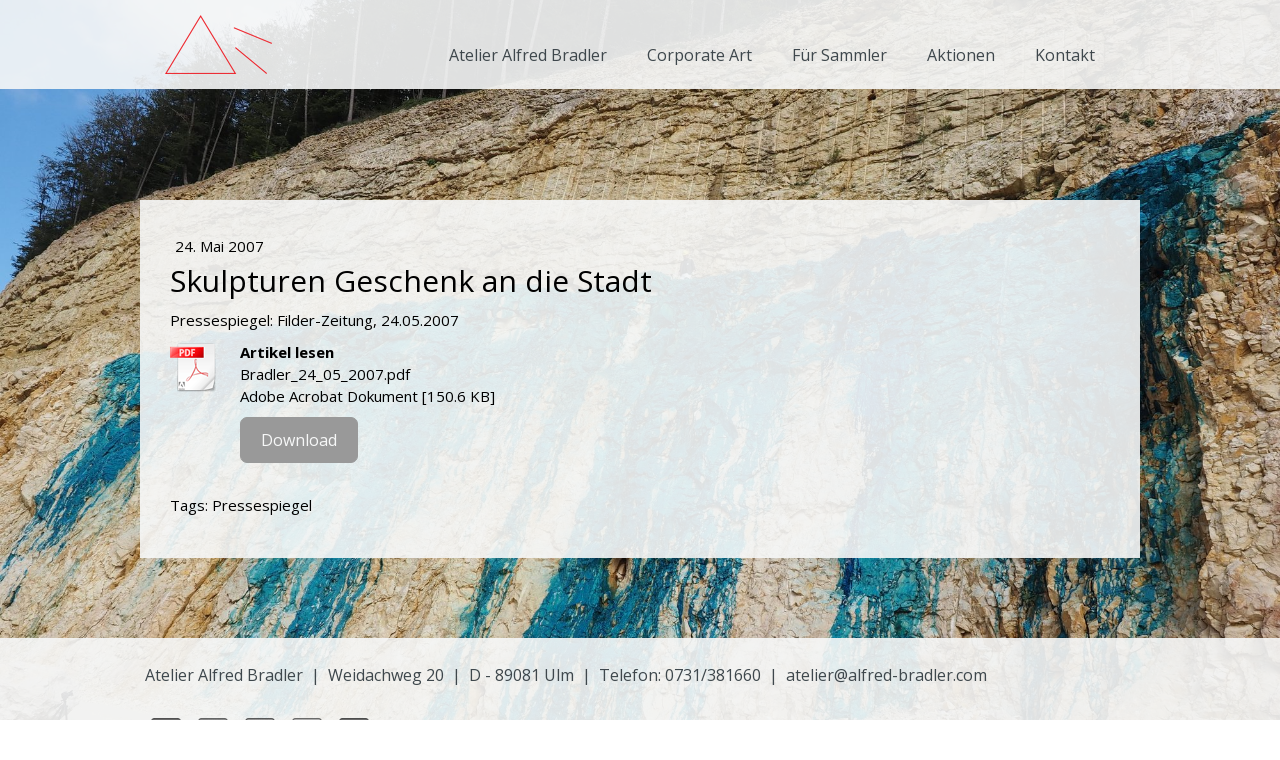

--- FILE ---
content_type: text/html; charset=UTF-8
request_url: https://www.alfred-bradler.com/2007/05/24/skulpturen-geschenk-an-die-stadt/
body_size: 11789
content:
<!DOCTYPE html>
<html lang="de-DE"><head>
    <meta charset="utf-8"/>
    <link rel="dns-prefetch preconnect" href="https://u.jimcdn.com/" crossorigin="anonymous"/>
<link rel="dns-prefetch preconnect" href="https://assets.jimstatic.com/" crossorigin="anonymous"/>
<link rel="dns-prefetch preconnect" href="https://image.jimcdn.com" crossorigin="anonymous"/>
<link rel="dns-prefetch preconnect" href="https://fonts.jimstatic.com" crossorigin="anonymous"/>
<meta name="viewport" content="width=device-width, initial-scale=1"/>
<meta http-equiv="X-UA-Compatible" content="IE=edge"/>
<meta name="description" content=""/>
<meta name="robots" content="index, follow, archive"/>
<meta property="st:section" content=""/>
<meta name="generator" content="Jimdo Creator"/>
<meta name="twitter:title" content="Skulpturen Geschenk an die Stadt"/>
<meta name="twitter:description" content="Pressespiegel: Filder-Zeitung, 24.05.2007"/>
<meta name="twitter:card" content="summary_large_image"/>
<meta property="og:url" content="http://www.alfred-bradler.com/2007/05/24/skulpturen-geschenk-an-die-stadt/"/>
<meta property="og:title" content="Skulpturen Geschenk an die Stadt"/>
<meta property="og:description" content="Pressespiegel: Filder-Zeitung, 24.05.2007"/>
<meta property="og:type" content="article"/>
<meta property="og:locale" content="de_DE"/>
<meta property="og:site_name" content="Atelier Alfred Bradler - Kunst für Unternehmen und Sammler"/>
<meta name="twitter:image" content="https://image.jimcdn.com/cdn-cgi/image/width=2000%2Cheight=1500%2Cfit=contain%2Cformat=jpg%2C/app/cms/storage/image/path/s67e04179c8cb5374/backgroundarea/i146d102da529060e/version/1451323119/image.jpg"/>
<meta property="og:image" content="https://image.jimcdn.com/cdn-cgi/image/width=2000%2Cheight=1500%2Cfit=contain%2Cformat=jpg%2C/app/cms/storage/image/path/s67e04179c8cb5374/backgroundarea/i146d102da529060e/version/1451323119/image.jpg"/>
<meta property="og:image:width" content="2000"/>
<meta property="og:image:height" content="1500"/>
<meta property="og:image:secure_url" content="https://image.jimcdn.com/cdn-cgi/image/width=2000%2Cheight=1500%2Cfit=contain%2Cformat=jpg%2C/app/cms/storage/image/path/s67e04179c8cb5374/backgroundarea/i146d102da529060e/version/1451323119/image.jpg"/>
<meta property="article:published_time" content="2007-05-24 17:38:00"/>
<meta property="article:tag" content="Pressespiegel"/><title>Skulpturen Geschenk an die Stadt - Atelier Alfred Bradler - Kunst für Unternehmen und Sammler</title>
<link rel="shortcut icon" href="https://u.jimcdn.com/cms/o/s67e04179c8cb5374/img/favicon.ico?t=1486807746"/>
    <link rel="alternate" type="application/rss+xml" title="Blog" href="https://www.alfred-bradler.com/rss/blog"/>    
<link rel="canonical" href="https://www.alfred-bradler.com/2007/05/24/skulpturen-geschenk-an-die-stadt/"/>

        <script src="https://assets.jimstatic.com/ckies.js.7c38a5f4f8d944ade39b.js"></script>

        <script src="https://assets.jimstatic.com/cookieControl.js.b05bf5f4339fa83b8e79.js"></script>
    <script>window.CookieControlSet.setToNormal();</script>

    <style>html,body{margin:0}.hidden{display:none}.n{padding:5px}#cc-website-title a {text-decoration: none}.cc-m-image-align-1{text-align:left}.cc-m-image-align-2{text-align:right}.cc-m-image-align-3{text-align:center}</style>

        <link href="https://u.jimcdn.com/cms/o/s67e04179c8cb5374/layout/dm_d77f1ace426949028cffc6761a6a6655/css/layout.css?t=1727776286" rel="stylesheet" type="text/css" id="jimdo_layout_css"/>
<script>     /* <![CDATA[ */     /*!  loadCss [c]2014 @scottjehl, Filament Group, Inc.  Licensed MIT */     window.loadCSS = window.loadCss = function(e,n,t){var r,l=window.document,a=l.createElement("link");if(n)r=n;else{var i=(l.body||l.getElementsByTagName("head")[0]).childNodes;r=i[i.length-1]}var o=l.styleSheets;a.rel="stylesheet",a.href=e,a.media="only x",r.parentNode.insertBefore(a,n?r:r.nextSibling);var d=function(e){for(var n=a.href,t=o.length;t--;)if(o[t].href===n)return e.call(a);setTimeout(function(){d(e)})};return a.onloadcssdefined=d,d(function(){a.media=t||"all"}),a};     window.onloadCSS = function(n,o){n.onload=function(){n.onload=null,o&&o.call(n)},"isApplicationInstalled"in navigator&&"onloadcssdefined"in n&&n.onloadcssdefined(o)}     /* ]]> */ </script>     <script>
// <![CDATA[
onloadCSS(loadCss('https://assets.jimstatic.com/web.css.eb85cb55dd9a47226f063339265ecc4f.css') , function() {
    this.id = 'jimdo_web_css';
});
// ]]>
</script>
<link href="https://assets.jimstatic.com/web.css.eb85cb55dd9a47226f063339265ecc4f.css" rel="preload" as="style"/>
<noscript>
<link href="https://assets.jimstatic.com/web.css.eb85cb55dd9a47226f063339265ecc4f.css" rel="stylesheet"/>
</noscript>
    <script>
    //<![CDATA[
        var jimdoData = {"isTestserver":false,"isLcJimdoCom":false,"isJimdoHelpCenter":false,"isProtectedPage":false,"cstok":"98632c94cab2414a9542802a9d8652079ef59fb4","cacheJsKey":"186e98539df89cc886f14e370fca1791cd2ed440","cacheCssKey":"186e98539df89cc886f14e370fca1791cd2ed440","cdnUrl":"https:\/\/assets.jimstatic.com\/","minUrl":"https:\/\/assets.jimstatic.com\/app\/cdn\/min\/file\/","authUrl":"https:\/\/a.jimdo.com\/","webPath":"https:\/\/www.alfred-bradler.com\/","appUrl":"https:\/\/a.jimdo.com\/","cmsLanguage":"de_DE","isFreePackage":false,"mobile":false,"isDevkitTemplateUsed":true,"isTemplateResponsive":true,"websiteId":"s67e04179c8cb5374","pageId":1182034463,"packageId":2,"shop":{"deliveryTimeTexts":{"1":"1 - 3 Tage Lieferzeit","2":"3 - 5 Tage Lieferzeit","3":"5 - 8 Tage Lieferzeit"},"checkoutButtonText":"Zur Kasse","isReady":false,"currencyFormat":{"pattern":"#,##0.00 \u00a4","convertedPattern":"#,##0.00 $","symbols":{"GROUPING_SEPARATOR":".","DECIMAL_SEPARATOR":",","CURRENCY_SYMBOL":"\u20ac"}},"currencyLocale":"de_DE"},"tr":{"gmap":{"searchNotFound":"Die angegebene Adresse konnte nicht gefunden werden.","routeNotFound":"Die Anfahrtsroute konnte nicht berechnet werden. M\u00f6gliche Gr\u00fcnde: Die Startadresse ist zu ungenau oder zu weit von der Zieladresse entfernt."},"shop":{"checkoutSubmit":{"next":"N\u00e4chster Schritt","wait":"Bitte warten"},"paypalError":"Da ist leider etwas schiefgelaufen. Bitte versuche es erneut!","cartBar":"Zum Warenkorb","maintenance":"Dieser Shop ist vor\u00fcbergehend leider nicht erreichbar. Bitte probieren Sie es sp\u00e4ter noch einmal.","addToCartOverlay":{"productInsertedText":"Der Artikel wurde dem Warenkorb hinzugef\u00fcgt.","continueShoppingText":"Weiter einkaufen","reloadPageText":"neu laden"},"notReadyText":"Dieser Shop ist noch nicht vollst\u00e4ndig eingerichtet.","numLeftText":"Mehr als {:num} Exemplare dieses Artikels sind z.Z. leider nicht verf\u00fcgbar.","oneLeftText":"Es ist leider nur noch ein Exemplar dieses Artikels verf\u00fcgbar."},"common":{"timeout":"Es ist ein Fehler aufgetreten. Die von dir ausgew\u00e4hlte Aktion wurde abgebrochen. Bitte versuche es in ein paar Minuten erneut."},"form":{"badRequest":"Es ist ein Fehler aufgetreten: Die Eingaben konnten leider nicht \u00fcbermittelt werden. Bitte versuche es sp\u00e4ter noch einmal!"}},"jQuery":"jimdoGen002","isJimdoMobileApp":false,"bgConfig":{"id":12699963,"type":"picture","options":{"fixed":true},"images":[{"id":4552907163,"url":"https:\/\/image.jimcdn.com\/cdn-cgi\/image\/width=2000%2Cheight=1500%2Cfit=contain%2Cformat=jpg%2C\/app\/cms\/storage\/image\/path\/s67e04179c8cb5374\/backgroundarea\/i146d102da529060e\/version\/1451323119\/image.jpg","altText":""}]},"bgFullscreen":null,"responsiveBreakpointLandscape":767,"responsiveBreakpointPortrait":480,"copyableHeadlineLinks":false,"tocGeneration":false,"googlemapsConsoleKey":false,"loggingForAnalytics":false,"loggingForPredefinedPages":false,"isFacebookPixelIdEnabled":false,"userAccountId":"c265216b-d103-45d6-b279-e2047102706b"};
    // ]]>
</script>

     <script> (function(window) { 'use strict'; var regBuff = window.__regModuleBuffer = []; var regModuleBuffer = function() { var args = [].slice.call(arguments); regBuff.push(args); }; if (!window.regModule) { window.regModule = regModuleBuffer; } })(window); </script>
    <script src="https://assets.jimstatic.com/web.js.58bdb3da3da85b5697c0.js" async="true"></script>
    <script src="https://assets.jimstatic.com/at.js.62588d64be2115a866ce.js"></script>

<style type="text/css">
/*<![CDATA[*/
.jtpl-header
{
    min-height:50px;
}
.jtpl-navigation .j-nav-level-1 li
{
text-align: left;
}
 #cc-m-6333998163
{
    padding:0px;
    width:960px;
}
#cc-m-imagesubtitle-image-6333998163
{
    padding:0px;
    width:960px;
}
/*]]>*/
.datetime
{
margin: 0px 0;
}
</style>

    
</head>

<body class="body cc-page cc-page-blog j-m-gallery-styles j-m-video-styles j-m-hr-styles j-m-header-styles j-m-text-styles j-m-emotionheader-styles j-m-htmlCode-styles j-m-rss-styles j-m-form-styles-disabled j-m-table-styles j-m-textWithImage-styles j-m-downloadDocument-styles j-m-imageSubtitle-styles j-m-flickr-styles j-m-googlemaps-styles j-m-blogSelection-styles-disabled j-m-comment-styles-disabled j-m-jimdo-styles j-m-profile-styles j-m-guestbook-styles j-m-promotion-styles j-m-twitter-styles j-m-hgrid-styles j-m-shoppingcart-styles j-m-catalog-styles j-m-product-styles-disabled j-m-facebook-styles j-m-sharebuttons-styles j-m-formnew-styles-disabled j-m-callToAction-styles j-m-turbo-styles j-m-spacing-styles j-m-googleplus-styles j-m-dummy-styles j-m-search-styles j-m-booking-styles j-m-socialprofiles-styles j-footer-styles cc-pagemode-default cc-content-parent" id="page-1182034463">

<div id="cc-inner" class="cc-content-parent">

  <input type="checkbox" id="jtpl-navigation__checkbox" class="jtpl-navigation__checkbox"/><!-- _main.sass --><div class="jtpl-main cc-content-parent">

    <div class="jtpl-background-area" background-area=""></div>

    <!-- _cart.sass -->
    <div class="jtpl-cart">
      
    </div>
    <!-- END _cart.sass -->

    <!-- _header.sass -->
    <header class="jtpl-header navigation-colors"><div class="jtpl-topbar-section navigation-vertical-alignment">
        <div class="jtpl-logo">
          <div id="cc-website-logo" class="cc-single-module-element"><div id="cc-m-6753456163" class="j-module n j-imageSubtitle"><div class="cc-m-image-container"><figure class="cc-imagewrapper cc-m-image-align-1">
<a href="https://www.alfred-bradler.com/" target="_self"><img srcset="https://image.jimcdn.com/cdn-cgi/image/width=107%2Cheight=10000%2Cfit=contain%2Cformat=png%2C/app/cms/storage/image/path/s67e04179c8cb5374/image/i61ef147383f5e34c/version/1486806597/image.png 107w, https://image.jimcdn.com/cdn-cgi/image/width=214%2Cheight=10000%2Cfit=contain%2Cformat=png%2C/app/cms/storage/image/path/s67e04179c8cb5374/image/i61ef147383f5e34c/version/1486806597/image.png 214w" sizes="(min-width: 107px) 107px, 100vw" id="cc-m-imagesubtitle-image-6753456163" src="https://image.jimcdn.com/cdn-cgi/image/width=107%2Cheight=10000%2Cfit=contain%2Cformat=png%2C/app/cms/storage/image/path/s67e04179c8cb5374/image/i61ef147383f5e34c/version/1486806597/image.png" alt="Atelier Alfred Bradler - Kunst für Unternehmen und Sammler" class="" data-src-width="815" data-src-height="455" data-src="https://image.jimcdn.com/cdn-cgi/image/width=107%2Cheight=10000%2Cfit=contain%2Cformat=png%2C/app/cms/storage/image/path/s67e04179c8cb5374/image/i61ef147383f5e34c/version/1486806597/image.png" data-image-id="4738720463"/></a>    

</figure>
</div>
<div class="cc-clear"></div>
<script id="cc-m-reg-6753456163">// <![CDATA[

    window.regModule("module_imageSubtitle", {"data":{"imageExists":true,"hyperlink":"","hyperlink_target":"","hyperlinkAsString":"","pinterest":"0","id":6753456163,"widthEqualsContent":"0","resizeWidth":"107","resizeHeight":60},"id":6753456163});
// ]]>
</script></div></div>
        </div>

        <!-- _navigation.sass -->
        <nav class="jtpl-navigation" data-dropdown="true"><div data-container="navigation"><div class="j-nav-variant-nested"><ul class="cc-nav-level-0 j-nav-level-0"><li id="cc-nav-view-1125735963" class="jmd-nav__list-item-0 j-nav-has-children"><a href="/" data-link-title="Atelier Alfred Bradler">Atelier Alfred Bradler</a><span data-navi-toggle="cc-nav-view-1125735963" class="jmd-nav__toggle-button"></span><ul class="cc-nav-level-1 j-nav-level-1"><li id="cc-nav-view-1181959963" class="jmd-nav__list-item-1"><a href="/atelier-alfred-bradler/alfred-bradler/" data-link-title="Alfred Bradler">Alfred Bradler</a></li><li id="cc-nav-view-1179183963" class="jmd-nav__list-item-1"><a href="/atelier-alfred-bradler/news/" data-link-title="News">News</a></li><li id="cc-nav-view-1179183663" class="jmd-nav__list-item-1"><a href="/atelier-alfred-bradler/atelierbesuch/" data-link-title="Atelierbesuch">Atelierbesuch</a></li></ul></li><li id="cc-nav-view-1128626663" class="jmd-nav__list-item-0 j-nav-has-children"><a href="/corporate-art/" data-link-title="Corporate Art">Corporate Art</a><span data-navi-toggle="cc-nav-view-1128626663" class="jmd-nav__toggle-button"></span><ul class="cc-nav-level-1 j-nav-level-1"><li id="cc-nav-view-1129132363" class="jmd-nav__list-item-1"><a href="/corporate-art/architektur/" data-link-title="Architektur">Architektur</a></li><li id="cc-nav-view-1181206363" class="jmd-nav__list-item-1"><a href="/corporate-art/sponsoring/" data-link-title="Sponsoring">Sponsoring</a></li><li id="cc-nav-view-1181206563" class="jmd-nav__list-item-1"><a href="/corporate-art/events/" data-link-title="Events">Events</a></li><li id="cc-nav-view-1181206663" class="jmd-nav__list-item-1"><a href="/corporate-art/kunst-mieten/" data-link-title="Kunst mieten">Kunst mieten</a></li><li id="cc-nav-view-1213002063" class="jmd-nav__list-item-1 j-nav-has-children"><a href="/corporate-art/referenzen/" data-link-title="Referenzen">Referenzen</a><span data-navi-toggle="cc-nav-view-1213002063" class="jmd-nav__toggle-button"></span><ul class="cc-nav-level-2 j-nav-level-2"><li id="cc-nav-view-1397477263" class="jmd-nav__list-item-2"><a href="/corporate-art/referenzen/realgrund/" data-link-title="REALGRUND">REALGRUND</a></li><li id="cc-nav-view-1397477663" class="jmd-nav__list-item-2"><a href="/corporate-art/referenzen/abm-technik-service/" data-link-title="ABM Technik + Service">ABM Technik + Service</a></li><li id="cc-nav-view-1397477963" class="jmd-nav__list-item-2"><a href="/corporate-art/referenzen/sp-p/" data-link-title="SP&amp;P">SP&amp;P</a></li><li id="cc-nav-view-1397478163" class="jmd-nav__list-item-2"><a href="/corporate-art/referenzen/mühlich-fink-partner/" data-link-title="mühlich, fink &amp; partner">mühlich, fink &amp; partner</a></li><li id="cc-nav-view-1397478963" class="jmd-nav__list-item-2"><a href="/corporate-art/referenzen/venenklinik-blaustein/" data-link-title="Venenklinik Blaustein">Venenklinik Blaustein</a></li><li id="cc-nav-view-1397479163" class="jmd-nav__list-item-2"><a href="/corporate-art/referenzen/voith/" data-link-title="Voith">Voith</a></li><li id="cc-nav-view-1397479363" class="jmd-nav__list-item-2"><a href="/corporate-art/referenzen/kunstverein-ulm/" data-link-title="Kunstverein Ulm">Kunstverein Ulm</a></li><li id="cc-nav-view-1397479563" class="jmd-nav__list-item-2"><a href="/corporate-art/referenzen/landesgartenschau-neu-ulm/" data-link-title="Landesgartenschau Neu-Ulm">Landesgartenschau Neu-Ulm</a></li></ul></li></ul></li><li id="cc-nav-view-1212982363" class="jmd-nav__list-item-0 j-nav-has-children"><a href="/für-sammler/" data-link-title="Für Sammler">Für Sammler</a><span data-navi-toggle="cc-nav-view-1212982363" class="jmd-nav__toggle-button"></span><ul class="cc-nav-level-1 j-nav-level-1"><li id="cc-nav-view-1181059163" class="jmd-nav__list-item-1 j-nav-has-children"><a href="/für-sammler/sapri/" data-link-title="SAPRI">SAPRI</a><span data-navi-toggle="cc-nav-view-1181059163" class="jmd-nav__toggle-button"></span><ul class="cc-nav-level-2 j-nav-level-2"><li id="cc-nav-view-1128624663" class="jmd-nav__list-item-2"><a href="/für-sammler/sapri/sapri-skulpturen/" data-link-title="SAPRI Skulpturen">SAPRI Skulpturen</a></li><li id="cc-nav-view-1128625963" class="jmd-nav__list-item-2"><a href="/für-sammler/sapri/sapri-bilder/" data-link-title="SAPRI Bilder">SAPRI Bilder</a></li><li id="cc-nav-view-1181205363" class="jmd-nav__list-item-2"><a href="/für-sammler/sapri/sapri-schmuck/" data-link-title="SAPRI Schmuck">SAPRI Schmuck</a></li><li id="cc-nav-view-1181205463" class="jmd-nav__list-item-2"><a href="/für-sammler/sapri/sapri-anwendungen/" data-link-title="SAPRI Anwendungen">SAPRI Anwendungen</a></li></ul></li><li id="cc-nav-view-1181059063" class="jmd-nav__list-item-1 j-nav-has-children"><a href="/für-sammler/bilder/" data-link-title="Bilder">Bilder</a><span data-navi-toggle="cc-nav-view-1181059063" class="jmd-nav__toggle-button"></span><ul class="cc-nav-level-2 j-nav-level-2"><li id="cc-nav-view-1179183763" class="jmd-nav__list-item-2"><a href="/für-sammler/bilder/landschaften/" data-link-title="Landschaften">Landschaften</a></li><li id="cc-nav-view-1412163463" class="jmd-nav__list-item-2"><a href="/für-sammler/bilder/steinflut/" data-link-title="STEINFLUT">STEINFLUT</a></li><li id="cc-nav-view-1179183863" class="jmd-nav__list-item-2"><a href="/für-sammler/bilder/menschenbilder/" data-link-title="Menschenbilder">Menschenbilder</a></li><li id="cc-nav-view-1181202963" class="jmd-nav__list-item-2"><a href="/für-sammler/bilder/be-alive/" data-link-title="be alive">be alive</a></li></ul></li></ul></li><li id="cc-nav-view-1125736063" class="jmd-nav__list-item-0 j-nav-has-children"><a href="/aktionen/" data-link-title="Aktionen">Aktionen</a><span data-navi-toggle="cc-nav-view-1125736063" class="jmd-nav__toggle-button"></span><ul class="cc-nav-level-1 j-nav-level-1"><li id="cc-nav-view-1128627463" class="jmd-nav__list-item-1"><a href="/aktionen/steinflut/" data-link-title="STEINFLUT">STEINFLUT</a></li><li id="cc-nav-view-1181948863" class="jmd-nav__list-item-1"><a href="/aktionen/kunst-im-steinbruch/" data-link-title="Kunst im Steinbruch">Kunst im Steinbruch</a></li><li id="cc-nav-view-1364991363" class="jmd-nav__list-item-1"><a href="/aktionen/bleeding-trees-1/" data-link-title="bleeding trees">bleeding trees</a></li><li id="cc-nav-view-1181947863" class="jmd-nav__list-item-1"><a href="/aktionen/wald/" data-link-title="Wald">Wald</a></li><li id="cc-nav-view-1128627863" class="jmd-nav__list-item-1"><a href="/aktionen/verbindungen/" data-link-title="verBindungen">verBindungen</a></li><li id="cc-nav-view-1181206163" class="jmd-nav__list-item-1"><a href="/aktionen/platte-machen/" data-link-title="Platte machen">Platte machen</a></li></ul></li><li id="cc-nav-view-1125736163" class="jmd-nav__list-item-0"><a href="/kontakt/" data-link-title="Kontakt">Kontakt</a></li></ul></div></div>
        </nav><!-- END _navigation.sass --><!-- _mobile-navigation.sass --><label for="jtpl-navigation__checkbox" class="jtpl-navigation__label navigation-colors__menu-icon">
          <span class="jtpl-navigation__borders navigation-colors__menu-icon"></span>
        </label>
        <div class="jtpl-mobile-navigation navigation-colors">
          <div data-container="navigation"><div class="j-nav-variant-nested"><ul class="cc-nav-level-0 j-nav-level-0"><li id="cc-nav-view-1125735963" class="jmd-nav__list-item-0 j-nav-has-children"><a href="/" data-link-title="Atelier Alfred Bradler">Atelier Alfred Bradler</a><span data-navi-toggle="cc-nav-view-1125735963" class="jmd-nav__toggle-button"></span><ul class="cc-nav-level-1 j-nav-level-1"><li id="cc-nav-view-1181959963" class="jmd-nav__list-item-1"><a href="/atelier-alfred-bradler/alfred-bradler/" data-link-title="Alfred Bradler">Alfred Bradler</a></li><li id="cc-nav-view-1179183963" class="jmd-nav__list-item-1"><a href="/atelier-alfred-bradler/news/" data-link-title="News">News</a></li><li id="cc-nav-view-1179183663" class="jmd-nav__list-item-1"><a href="/atelier-alfred-bradler/atelierbesuch/" data-link-title="Atelierbesuch">Atelierbesuch</a></li></ul></li><li id="cc-nav-view-1128626663" class="jmd-nav__list-item-0 j-nav-has-children"><a href="/corporate-art/" data-link-title="Corporate Art">Corporate Art</a><span data-navi-toggle="cc-nav-view-1128626663" class="jmd-nav__toggle-button"></span><ul class="cc-nav-level-1 j-nav-level-1"><li id="cc-nav-view-1129132363" class="jmd-nav__list-item-1"><a href="/corporate-art/architektur/" data-link-title="Architektur">Architektur</a></li><li id="cc-nav-view-1181206363" class="jmd-nav__list-item-1"><a href="/corporate-art/sponsoring/" data-link-title="Sponsoring">Sponsoring</a></li><li id="cc-nav-view-1181206563" class="jmd-nav__list-item-1"><a href="/corporate-art/events/" data-link-title="Events">Events</a></li><li id="cc-nav-view-1181206663" class="jmd-nav__list-item-1"><a href="/corporate-art/kunst-mieten/" data-link-title="Kunst mieten">Kunst mieten</a></li><li id="cc-nav-view-1213002063" class="jmd-nav__list-item-1 j-nav-has-children"><a href="/corporate-art/referenzen/" data-link-title="Referenzen">Referenzen</a><span data-navi-toggle="cc-nav-view-1213002063" class="jmd-nav__toggle-button"></span><ul class="cc-nav-level-2 j-nav-level-2"><li id="cc-nav-view-1397477263" class="jmd-nav__list-item-2"><a href="/corporate-art/referenzen/realgrund/" data-link-title="REALGRUND">REALGRUND</a></li><li id="cc-nav-view-1397477663" class="jmd-nav__list-item-2"><a href="/corporate-art/referenzen/abm-technik-service/" data-link-title="ABM Technik + Service">ABM Technik + Service</a></li><li id="cc-nav-view-1397477963" class="jmd-nav__list-item-2"><a href="/corporate-art/referenzen/sp-p/" data-link-title="SP&amp;P">SP&amp;P</a></li><li id="cc-nav-view-1397478163" class="jmd-nav__list-item-2"><a href="/corporate-art/referenzen/mühlich-fink-partner/" data-link-title="mühlich, fink &amp; partner">mühlich, fink &amp; partner</a></li><li id="cc-nav-view-1397478963" class="jmd-nav__list-item-2"><a href="/corporate-art/referenzen/venenklinik-blaustein/" data-link-title="Venenklinik Blaustein">Venenklinik Blaustein</a></li><li id="cc-nav-view-1397479163" class="jmd-nav__list-item-2"><a href="/corporate-art/referenzen/voith/" data-link-title="Voith">Voith</a></li><li id="cc-nav-view-1397479363" class="jmd-nav__list-item-2"><a href="/corporate-art/referenzen/kunstverein-ulm/" data-link-title="Kunstverein Ulm">Kunstverein Ulm</a></li><li id="cc-nav-view-1397479563" class="jmd-nav__list-item-2"><a href="/corporate-art/referenzen/landesgartenschau-neu-ulm/" data-link-title="Landesgartenschau Neu-Ulm">Landesgartenschau Neu-Ulm</a></li></ul></li></ul></li><li id="cc-nav-view-1212982363" class="jmd-nav__list-item-0 j-nav-has-children"><a href="/für-sammler/" data-link-title="Für Sammler">Für Sammler</a><span data-navi-toggle="cc-nav-view-1212982363" class="jmd-nav__toggle-button"></span><ul class="cc-nav-level-1 j-nav-level-1"><li id="cc-nav-view-1181059163" class="jmd-nav__list-item-1 j-nav-has-children"><a href="/für-sammler/sapri/" data-link-title="SAPRI">SAPRI</a><span data-navi-toggle="cc-nav-view-1181059163" class="jmd-nav__toggle-button"></span><ul class="cc-nav-level-2 j-nav-level-2"><li id="cc-nav-view-1128624663" class="jmd-nav__list-item-2"><a href="/für-sammler/sapri/sapri-skulpturen/" data-link-title="SAPRI Skulpturen">SAPRI Skulpturen</a></li><li id="cc-nav-view-1128625963" class="jmd-nav__list-item-2"><a href="/für-sammler/sapri/sapri-bilder/" data-link-title="SAPRI Bilder">SAPRI Bilder</a></li><li id="cc-nav-view-1181205363" class="jmd-nav__list-item-2"><a href="/für-sammler/sapri/sapri-schmuck/" data-link-title="SAPRI Schmuck">SAPRI Schmuck</a></li><li id="cc-nav-view-1181205463" class="jmd-nav__list-item-2"><a href="/für-sammler/sapri/sapri-anwendungen/" data-link-title="SAPRI Anwendungen">SAPRI Anwendungen</a></li></ul></li><li id="cc-nav-view-1181059063" class="jmd-nav__list-item-1 j-nav-has-children"><a href="/für-sammler/bilder/" data-link-title="Bilder">Bilder</a><span data-navi-toggle="cc-nav-view-1181059063" class="jmd-nav__toggle-button"></span><ul class="cc-nav-level-2 j-nav-level-2"><li id="cc-nav-view-1179183763" class="jmd-nav__list-item-2"><a href="/für-sammler/bilder/landschaften/" data-link-title="Landschaften">Landschaften</a></li><li id="cc-nav-view-1412163463" class="jmd-nav__list-item-2"><a href="/für-sammler/bilder/steinflut/" data-link-title="STEINFLUT">STEINFLUT</a></li><li id="cc-nav-view-1179183863" class="jmd-nav__list-item-2"><a href="/für-sammler/bilder/menschenbilder/" data-link-title="Menschenbilder">Menschenbilder</a></li><li id="cc-nav-view-1181202963" class="jmd-nav__list-item-2"><a href="/für-sammler/bilder/be-alive/" data-link-title="be alive">be alive</a></li></ul></li></ul></li><li id="cc-nav-view-1125736063" class="jmd-nav__list-item-0 j-nav-has-children"><a href="/aktionen/" data-link-title="Aktionen">Aktionen</a><span data-navi-toggle="cc-nav-view-1125736063" class="jmd-nav__toggle-button"></span><ul class="cc-nav-level-1 j-nav-level-1"><li id="cc-nav-view-1128627463" class="jmd-nav__list-item-1"><a href="/aktionen/steinflut/" data-link-title="STEINFLUT">STEINFLUT</a></li><li id="cc-nav-view-1181948863" class="jmd-nav__list-item-1"><a href="/aktionen/kunst-im-steinbruch/" data-link-title="Kunst im Steinbruch">Kunst im Steinbruch</a></li><li id="cc-nav-view-1364991363" class="jmd-nav__list-item-1"><a href="/aktionen/bleeding-trees-1/" data-link-title="bleeding trees">bleeding trees</a></li><li id="cc-nav-view-1181947863" class="jmd-nav__list-item-1"><a href="/aktionen/wald/" data-link-title="Wald">Wald</a></li><li id="cc-nav-view-1128627863" class="jmd-nav__list-item-1"><a href="/aktionen/verbindungen/" data-link-title="verBindungen">verBindungen</a></li><li id="cc-nav-view-1181206163" class="jmd-nav__list-item-1"><a href="/aktionen/platte-machen/" data-link-title="Platte machen">Platte machen</a></li></ul></li><li id="cc-nav-view-1125736163" class="jmd-nav__list-item-0"><a href="/kontakt/" data-link-title="Kontakt">Kontakt</a></li></ul></div></div>
        </div>
        <!-- END _mobile-navigation.sass -->

      </div>
    </header><!-- END _header.sass --><!-- _section-main.sass --><div class="jtpl-section-main cc-content-parent">
      <div class="jtpl-content content-options cc-content-parent">

        <!-- breadcrumb.sass -->
        <div class="jtpl-breadcrumb breadcrumb-options">
          <div data-container="navigation"><div class="j-nav-variant-breadcrumb"><ol/></div></div>
        </div>
        <!-- END breadcrumb.sass -->

        <div id="content_area" data-container="content"><div id="content_start"></div>
        <article class="j-blog"><div class="n j-blog-meta j-blog-post--header">
    <div class="j-text j-module n">
                <span class="j-text j-blog-post--date">
            24. Mai 2007        </span>
    </div>
    <h1 class="j-blog-header j-blog-headline j-blog-post--headline">Skulpturen Geschenk an die Stadt</h1>
</div>
<div class="post j-blog-content">
        <div id="cc-matrix-1507896963"><div id="cc-m-6517359863" class="j-module n j-text "><p>
    Pressespiegel: Filder-Zeitung, 24.05.2007
</p></div><div id="cc-m-6517361463" class="j-module n j-downloadDocument ">
        <a class="j-m-dowload" href="/app/download/6517361463/Bradler_24_05_2007.pdf?t=1457455201" onclick="_gaq.push(['a._trackPageview', '/app/download/6517361463/Bradler_24_05_2007.pdf']);">            <img src="https://assets.jimstatic.com/s/img/cc/icons/pdf.png" width="51" height="51" class="downloadImage" alt="Download"/>
                </a>
        
    <div data-name="download-description" class="descriptionContainer">
                    <div class="cc-m-download-title">Artikel lesen</div>
        
        
                    <div class="cc-m-download-file">
                <div class="cc-m-download-file-name">Bradler_24_05_2007.pdf</div>
                <div class="cc-m-download-file-info">
                    <span class="cc-m-download-file-type">Adobe Acrobat Dokument</span>
                    <span class="cc-m-download-file-size">150.6 KB</span>
                </div>
                <div class="cc-m-download-file-link"><a href="/app/download/6517361463/Bradler_24_05_2007.pdf?t=1457455201" onclick="_gaq.push(['a._trackPageview', '/app/download/6517361463/Bradler_24_05_2007.pdf']);" class="cc-m-download-link">Download</a></div>
            </div>
            </div>

    
    <script id="cc-m-reg-6517361463">// <![CDATA[

    window.regModule("module_downloadDocument", {"variant":"default","selector":"#cc-m-download-6517361463","id":"6517361463","showpreview":true,"fileExists":true});
// ]]>
</script></div></div>
        </div><div class="j-module n j-text j-blog-post--tags-wrapper"><span class="j-blog-post--tags--template" style="display: none;"><span class="j-blog-post--tag">tagPlaceholder</span></span><span class="j-blog-post--tags-label" style="display: inline;">Tags:</span> <span class="j-blog-post--tags-list"><span class="j-blog-post--tag">Pressespiegel</span></span></div></article>
        </div>
      </div>
    </div>
    <!-- END _section-main.sass -->

    <!-- _section-aside.sass -->
    <aside class="jtpl-section-aside sidebar-options"><div class="jtpl-section-aside__inner">
        <div data-container="sidebar"><div id="cc-matrix-1422956463"><div id="cc-m-6333997963" class="j-module n j-text "><p style="text-align: left;">
    Atelier Alfred Bradler  |  Weidachweg 20  |  D - 89081 Ulm  |  Telefon: 0731/381660  |  atelier@alfred-bradler.com
</p></div><div id="cc-m-6762410063" class="j-module n j-spacing ">
    <div class="cc-m-spacer" style="height: 5px;">
    
</div>

</div><div id="cc-m-6762404563" class="j-module n j-gallery "><div class="cc-m-gallery-container ccgalerie clearover" id="cc-m-gallery-6762404563">
            <div class="thumb_pro3" id="gallery_thumb_4743130563" style="width:36px; height:36px;">
            <div class="innerthumbnail" style="width:36px; height:36px;">
                <a href="https://www.xing.com/profile/Alfred_Bradler" target="_blank"><img src="https://image.jimcdn.com/cdn-cgi/image//app/cms/storage/image/path/s67e04179c8cb5374/image/i93420bf4eaf018bc/version/1487434995/image.png" data-orig-width="30" data-orig-height="30" alt="" data-subtitle=""/></a>            </div>
        </div>
            <div class="thumb_pro3" id="gallery_thumb_4743130663" style="width:36px; height:36px;">
            <div class="innerthumbnail" style="width:36px; height:36px;">
                <a href="https://www.youtube.com/channel/UC6Tmhh-fYxdj7XgBePnoutQ" target="_blank"><img src="https://image.jimcdn.com/cdn-cgi/image//app/cms/storage/image/path/s67e04179c8cb5374/image/i3803916e5fe84f62/version/1487435035/image.png" data-orig-width="30" data-orig-height="30" alt="" data-subtitle=""/></a>            </div>
        </div>
            <div class="thumb_pro3" id="gallery_thumb_4743130763" style="width:36px; height:36px;">
            <div class="innerthumbnail" style="width:36px; height:36px;">
                <a href="https://www.facebook.com/Alfred-Bradler-264730616889483/" target="_blank"><img src="https://image.jimcdn.com/cdn-cgi/image//app/cms/storage/image/path/s67e04179c8cb5374/image/i8fbb965302285fbb/version/1487434874/image.png" data-orig-width="30" data-orig-height="30" alt="" data-subtitle=""/></a>            </div>
        </div>
            <div class="thumb_pro3" id="gallery_thumb_4743130963" style="width:36px; height:36px;">
            <div class="innerthumbnail" style="width:36px; height:36px;">
                <a href="https://de.linkedin.com/in/alfred-bradler-a77300b5" target="_blank"><img src="https://image.jimcdn.com/cdn-cgi/image//app/cms/storage/image/path/s67e04179c8cb5374/image/id0452f88a3ba7d2b/version/1487435097/image.png" data-orig-width="30" data-orig-height="30" alt="" data-subtitle=""/></a>            </div>
        </div>
            <div class="thumb_pro3" id="gallery_thumb_4743131063" style="width:36px; height:36px;">
            <div class="innerthumbnail" style="width:36px; height:36px;">
                <a href="https://www.alfred-bradler.com/rss/blog" target="_blank"><img src="https://image.jimcdn.com/cdn-cgi/image//app/cms/storage/image/path/s67e04179c8cb5374/image/i291d86ff2d4cc177/version/1487435160/image.png" data-orig-width="30" data-orig-height="30" alt="" data-subtitle=""/></a>            </div>
        </div>
    </div>
<script id="cc-m-reg-6762404563">// <![CDATA[

    window.regModule("module_gallery", {"view":"1","countImages":5,"variant":"default","selector":"#cc-m-gallery-6762404563","imageCount":5,"enlargeable":"0","multiUpload":true,"autostart":1,"pause":"4","showSliderThumbnails":1,"coolSize":"1","coolPadding":"20","stackCount":"6","stackPadding":"20","options":{"pinterest":"0"},"id":6762404563});
// ]]>
</script></div><div id="cc-m-6835306563" class="j-module n j-htmlCode "><script type="text/javascript" src="https://www.salesviewer.com/tracker/LE-000772-001.js" async="">
</script></div></div></div>
      </div>
    </aside><!-- END _section-aside.sass --><!-- _footer.sass --><footer class="jtpl-footer footer-options"><div class="jtpl-footer__inner">
        <div id="contentfooter" data-container="footer">

    
    <div class="j-meta-links">
        <a href="/about/">Impressum</a> | <a href="//www.alfred-bradler.com/j/privacy">Datenschutz</a> | <a id="cookie-policy" href="javascript:window.CookieControl.showCookieSettings();">Cookie-Richtlinie</a> | <a href="/sitemap/">Sitemap</a><br/>© Alle Abbildungen sind Eigentum von Alfred Bradler und urheberrechtlich geschützt.    </div>

    <div class="j-admin-links">
            

<span class="loggedin">
    <a rel="nofollow" id="logout" target="_top" href="https://cms.e.jimdo.com/app/cms/logout.php">
        Abmelden    </a>
    |
    <a rel="nofollow" id="edit" target="_top" href="https://a.jimdo.com/app/auth/signin/jumpcms/?page=1182034463">Bearbeiten</a>
</span>
        </div>

    
</div>

      </div>
    </footer><!-- END _footer.sass -->
</div>
  <!-- END _main.sass -->

</div>
    <ul class="cc-FloatingButtonBarContainer cc-FloatingButtonBarContainer-right hidden">

                    <!-- scroll to top button -->
            <li class="cc-FloatingButtonBarContainer-button-scroll">
                <a href="javascript:void(0);" title="Nach oben scrollen">
                    <span>Nach oben scrollen</span>
                </a>
            </li>
            <script>// <![CDATA[

    window.regModule("common_scrolltotop", []);
// ]]>
</script>    </ul>
    <script type="text/javascript">
//<![CDATA[
var _gaq = [];

_gaq.push(['_gat._anonymizeIp']);

if (window.CookieControl.isCookieAllowed("ga")) {
    _gaq.push(['a._setAccount', 'UA-4699204-2'],
        ['a._trackPageview']
        );

    (function() {
        var ga = document.createElement('script');
        ga.type = 'text/javascript';
        ga.async = true;
        ga.src = 'https://www.google-analytics.com/ga.js';

        var s = document.getElementsByTagName('script')[0];
        s.parentNode.insertBefore(ga, s);
    })();
}
addAutomatedTracking('creator.website', track_anon);
//]]>
</script>
    



<div class="cc-individual-cookie-settings" id="cc-individual-cookie-settings" style="display: none" data-nosnippet="true">

</div>
<script>// <![CDATA[

    window.regModule("web_individualCookieSettings", {"categories":[{"type":"NECESSARY","name":"Unbedingt erforderlich","description":"Unbedingt erforderliche Cookies erm\u00f6glichen grundlegende Funktionen und sind f\u00fcr die einwandfreie Funktion der Website erforderlich. Daher kann man sie nicht deaktivieren. Diese Art von Cookies wird ausschlie\u00dflich von dem Betreiber der Website verwendet (First-Party-Cookie) und s\u00e4mtliche Informationen, die in den Cookies gespeichert sind, werden nur an diese Website gesendet.","required":true,"cookies":[{"key":"cookielaw","name":"cookielaw","description":"Cookielaw\n\nDieses Cookie zeigt das Cookie-Banner an und speichert die Cookie-Einstellungen des Besuchers.\n\nAnbieter:\nJimdo GmbH, Stresemannstrasse 375, 22761 Hamburg, Deutschland.\n\nCookie-Name: ckies_cookielaw\nCookie-Laufzeit: 1 Jahr\n\nDatenschutzerkl\u00e4rung:\nhttps:\/\/www.jimdo.com\/de\/info\/datenschutzerklaerung\/ ","required":true},{"key":"control-cookies-wildcard","name":"ckies_*","description":"Jimdo Control Cookies\n\nSteuerungs-Cookies zur Aktivierung der vom Website-Besucher ausgew\u00e4hlten Dienste\/Cookies und zur Speicherung der entsprechenden Cookie-Einstellungen. \n\nAnbieter:\nJimdo GmbH, Stresemannstra\u00dfe 375, 22761 Hamburg, Deutschland.\n\nCookie-Namen: ckies_*, ckies_postfinance, ckies_stripe, ckies_powr, ckies_google, ckies_cookielaw, ckies_ga, ckies_jimdo_analytics, ckies_fb_analytics, ckies_fr\n\nCookie-Laufzeit: 1 Jahr\n\nDatenschutzerkl\u00e4rung:\nhttps:\/\/www.jimdo.com\/de\/info\/datenschutzerklaerung\/ ","required":true}]},{"type":"FUNCTIONAL","name":"Funktionell","description":"Funktionelle Cookies erm\u00f6glichen dieser Website, bestimmte Funktionen zur Verf\u00fcgung zu stellen und Informationen zu speichern, die vom Nutzer eingegeben wurden \u2013 beispielsweise bereits registrierte Namen oder die Sprachauswahl. Damit werden verbesserte und personalisierte Funktionen gew\u00e4hrleistet.","required":false,"cookies":[{"key":"powr-v2","name":"powr","description":"POWr.io Cookies\n\nDiese Cookies registrieren anonyme, statistische Daten \u00fcber das Verhalten des Besuchers dieser Website und sind verantwortlich f\u00fcr die Gew\u00e4hrleistung der Funktionalit\u00e4t bestimmter Widgets, die auf dieser Website eingesetzt werden. Sie werden ausschlie\u00dflich f\u00fcr interne Analysen durch den Webseitenbetreiber verwendet z. B. f\u00fcr den Besucherz\u00e4hler.\n\nAnbieter:\nPowr.io, POWr HQ, 340 Pine Street, San Francisco, California 94104, USA.\n\nCookie Namen und Laufzeiten:\nahoy_unique_[unique id] (Laufzeit: Sitzung), POWR_PRODUCTION  (Laufzeit: Sitzung),  ahoy_visitor  (Laufzeit: 2 Jahre),   ahoy_visit  (Laufzeit: 1 Tag), src (Laufzeit: 30 Tage) Security, _gid Persistent (Laufzeit: 1 Tag), NID (Domain: google.com, Laufzeit: 180 Tage), 1P_JAR (Domain: google.com, Laufzeit: 30 Tage), DV (Domain: google.com, Laufzeit: 2 Stunden), SIDCC (Domain: google.com, Laufzeit: 1 Jahre), SID (Domain: google.com, Laufzeit: 2 Jahre), HSID (Domain: google.com, Laufzeit: 2 Jahre), SEARCH_SAMESITE (Domain: google.com, Laufzeit: 6 Monate), __cfduid (Domain: powrcdn.com, Laufzeit: 30 Tage).\n\nCookie-Richtlinie:\nhttps:\/\/www.powr.io\/privacy \n\nDatenschutzerkl\u00e4rung:\nhttps:\/\/www.powr.io\/privacy ","required":false},{"key":"google_maps","name":"Google Maps","description":"Die Aktivierung und Speicherung dieser Einstellung schaltet die Anzeige der Google Maps frei. \nAnbieter: Google LLC, 1600 Amphitheatre Parkway, Mountain View, CA 94043, USA oder Google Ireland Limited, Gordon House, Barrow Street, Dublin 4, Irland, wenn Sie in der EU ans\u00e4ssig sind.\nCookie Name und Laufzeit: google_maps ( Laufzeit: 1 Jahr)\nCookie Richtlinie: https:\/\/policies.google.com\/technologies\/cookies\nDatenschutzerkl\u00e4rung: https:\/\/policies.google.com\/privacy\n","required":false},{"key":"vimeo","name":"Vimeo","description":"Wenn du diese Einstellung aktivierst und speicherst, wird das Anzeigen von Vimeo-Videoinhalten auf dieser Website aktiviert.\n\nAnbieter: Vimeo, Inc., 555 West 18th Street, New York, New York 10011, USA\nCookie-Name und -Lebensdauer: vimeo_consent (Lebensdauer: 1 Jahr).\nCookie-Richtlinie: https:\/\/vimeo.com\/cookie_policy\nDatenschutzrichtlinie: https:\/\/vimeo.com\/privacy\n\nWenn du dem Laden und Anzeigen von Vimeo-Inhalten zustimmst, werden zus\u00e4tzliche Cookies vom Dienstanbieter Vimeo gesetzt. Der einbettbare Videoplayer von Vimeo verwendet Cookies von Erstanbietern, die als wesentlich f\u00fcr das Erlebnis des Videoplayers angesehen werden. Vimeo verwendet keine Analyse- oder Werbe-Cookies von Drittanbietern, wenn der Videoplayer auf einer Website von Drittanbietern erscheint, es sei denn, der\/die Website-Besucher*in ist bei seinem\/ihrem Vimeo-Konto angemeldet. Weitere Informationen findest du in der Datenschutzrichtlinie von Vimeo.\n\nCookie-Namen und -Laufzeiten: __cf_bm (Lebenszeit: 1 Tag), player (Lebenszeit: 1 Jahr), vuid (Lebenszeit: 2 Jahre)","required":false}]},{"type":"PERFORMANCE","name":"Performance","description":"Die Performance-Cookies sammeln Informationen dar\u00fcber, wie diese Website genutzt wird. Der Betreiber der Website nutzt diese Cookies um die Attraktivit\u00e4t, den Inhalt und die Funktionalit\u00e4t der Website zu verbessern.","required":false,"cookies":[{"key":"ga","name":"ga","description":"Google Analytics\n\nDiese Cookies sammeln zu Analysezwecken anonymisierte Informationen dar\u00fcber, wie Nutzer diese Website verwenden.\n\nAnbieter:\nGoogle LLC, 1600 Amphitheatre Parkway, Mountain View, CA 94043, USA oder Google Ireland Limited, Gordon House, Barrow Street, Dublin 4, Irland, wenn Sie in der EU ans\u00e4ssig sind.\n\nCookie-Namen und Laufzeiten:  \n__utma (Laufzeit: 2 Jahre), __utmb (Laufzeit: 30 Minuten), __utmc (Laufzeit: Sitzung), __utmz (Laufzeit: 6 Monate), __utmt_b (Laufzeit: 1 Tag), __utm[unique ID] (Laufzeit: 2 Jahre), __ga (Laufzeit: 2 Jahre), __gat (Laufzeit: 1 Min), __gid (Laufzeit: 24 Stunden), __ga_disable_* (Laufzeit: 100 Jahre).\n\nCookie-Richtlinie:\nhttps:\/\/policies.google.com\/technologies\/cookies\n\nDatenschutzerkl\u00e4rung:\nhttps:\/\/policies.google.com\/privacy","required":false}]},{"type":"MARKETING","name":"Marketing \/ Third Party","description":"Marketing- \/ Third Party-Cookies stammen unter anderem von externen Werbeunternehmen und werden verwendet, um Informationen \u00fcber die vom Nutzer besuchten Websites zu sammeln, um z. B. zielgruppenorientierte Werbung f\u00fcr den Benutzer zu erstellen.","required":false,"cookies":[{"key":"powr_marketing","name":"powr_marketing","description":"POWr.io Cookies \n \nDiese Cookies sammeln zu Analysezwecken anonymisierte Informationen dar\u00fcber, wie Nutzer diese Website verwenden. \n\nAnbieter:\nPowr.io, POWr HQ, 340 Pine Street, San Francisco, California 94104, USA.  \n \nCookie-Namen und Laufzeiten: \n__Secure-3PAPISID (Domain: google.com, Laufzeit: 2 Jahre), SAPISID (Domain: google.com, Laufzeit: 2 Jahre), APISID (Domain: google.com, Laufzeit: 2 Jahre), SSID (Domain: google.com, Laufzeit: 2 Jahre), __Secure-3PSID (Domain: google.com, Laufzeit: 2 Jahre), CC (Domain:google.com, Laufzeit: 1 Jahr), ANID (Domain: google.com, Laufzeit: 10 Jahre), OTZ (Domain:google.com, Laufzeit: 1 Monat).\n \nCookie-Richtlinie: \nhttps:\/\/www.powr.io\/privacy \n \nDatenschutzerkl\u00e4rung: \nhttps:\/\/www.powr.io\/privacy \n","required":false}]}],"pagesWithoutCookieSettings":["\/about\/","\/j\/privacy"],"cookieSettingsHtmlUrl":"\/app\/module\/cookiesettings\/getcookiesettingshtml"});
// ]]>
</script>

</body>
</html>
